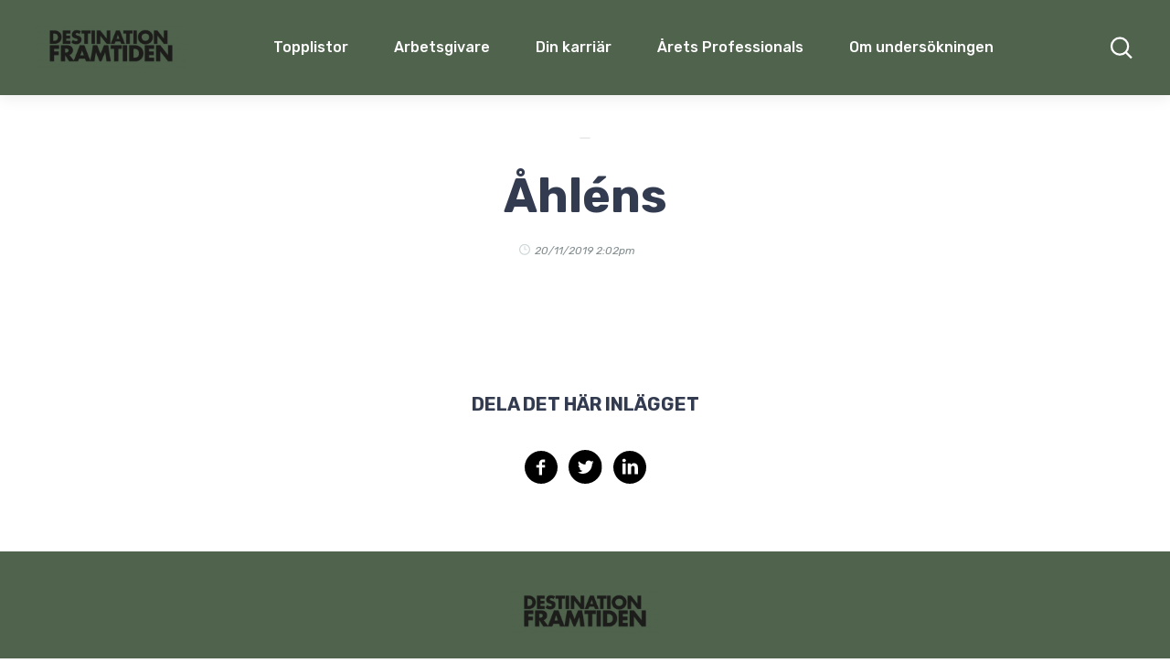

--- FILE ---
content_type: text/html; charset=UTF-8
request_url: https://cotf.se/destinationframtiden/companies/ahlens/
body_size: 7074
content:
<!doctype html>
<html>
    <head>
        <meta charset="UTF-8">
        <title>Åhléns - Destination Framtiden : Destination Framtiden</title>

        <link href="//www.google-analytics.com" rel="dns-prefetch">

        
        <link rel="apple-touch-icon" sizes="57x57" href="https://cotf.se/wp-content/themes/framtids-foretagen/img/icons/apple_57x57.png">
        <link rel="apple-touch-icon" sizes="60x60" href="https://cotf.se/wp-content/themes/framtids-foretagen/img/icons/apple_60x60.png">
        <link rel="apple-touch-icon" sizes="72x72" href="https://cotf.se/wp-content/themes/framtids-foretagen/img/icons/apple_72x72.png">
        <link rel="apple-touch-icon" sizes="76x76" href="https://cotf.se/wp-content/themes/framtids-foretagen/img/icons/apple_76x76.png">
        <link rel="apple-touch-icon" sizes="114x114" href="https://cotf.se/wp-content/themes/framtids-foretagen/img/icons/apple_114x114.png">
        <link rel="apple-touch-icon" sizes="120x120" href="https://cotf.se/wp-content/themes/framtids-foretagen/img/icons/apple_120x120.png">
        <link rel="apple-touch-icon" sizes="144x144" href="https://cotf.se/wp-content/themes/framtids-foretagen/img/icons/apple_144x144.png">
        <link rel="icon" type="image/png" sizes="196x196"  href="https://cotf.se/wp-content/themes/framtids-foretagen/img/icons/favicon_196x196.png">
        <link rel="icon" type="image/png" sizes="128x128" href="https://cotf.se/wp-content/themes/framtids-foretagen/img/icons/favicon.png">
        <link rel="icon" type="image/png" sizes="32x32" href="https://cotf.se/wp-content/themes/framtids-foretagen/img/icons/favicon_32x32.png">
        <link rel="icon" type="image/png" sizes="96x96" href="https://cotf.se/wp-content/themes/framtids-foretagen/img/icons/favicon_96x96.png">
        <link rel="icon" type="image/png" sizes="16x16" href="https://cotf.se/wp-content/themes/framtids-foretagen/img/icons/favicon_16x16.png">

        <meta http-equiv="X-UA-Compatible" content="IE=edge,chrome=1">
        <meta name="viewport" content="width=device-width, initial-scale=1.0">

        <!-- Google Tag Manager -->
        <script>(function(w,d,s,l,i){w[l]=w[l]||[];w[l].push({'gtm.start':
        new Date().getTime(),event:'gtm.js'});var f=d.getElementsByTagName(s)[0],
        j=d.createElement(s),dl=l!='dataLayer'?'&l='+l:'';j.async=true;j.src=
        'https://www.googletagmanager.com/gtm.js?id='+i+dl;f.parentNode.insertBefore(j,f);
        })(window,document,'script','dataLayer','GTM-W9QJZH7');</script>
        <!-- End Google Tag Manager -->


                <!--<link rel="stylesheet" href="https://use.typekit.net/vgz2gqb.css">-->
        <link href="https://fonts.googleapis.com/css?family=Rubik:400,400i,500,700&display=swap" rel="stylesheet">
        <link href="https://fonts.googleapis.com/css?family=Noto+Sans&display=swap" rel="stylesheet">
        <link rel="stylesheet" href="https://cotf.se/wp-content/themes/framtids-foretagen/build/style-a347a5c42b.css"/>

        <meta name='robots' content='index, follow, max-image-preview:large, max-snippet:-1, max-video-preview:-1' />

	<!-- This site is optimized with the Yoast SEO plugin v20.9 - https://yoast.com/wordpress/plugins/seo/ -->
	<link rel="canonical" href="https://cotf.se/destinationframtiden/companies/ahlens/" />
	<meta property="og:locale" content="en_US" />
	<meta property="og:type" content="article" />
	<meta property="og:title" content="Åhléns - Destination Framtiden" />
	<meta property="og:url" content="https://cotf.se/destinationframtiden/companies/ahlens/" />
	<meta property="og:site_name" content="Destination Framtiden" />
	<meta name="twitter:card" content="summary_large_image" />
	<script type="application/ld+json" class="yoast-schema-graph">{"@context":"https://schema.org","@graph":[{"@type":"WebPage","@id":"https://cotf.se/destinationframtiden/companies/ahlens/","url":"https://cotf.se/destinationframtiden/companies/ahlens/","name":"Åhléns - Destination Framtiden","isPartOf":{"@id":"https://cotf.se/destinationframtiden/#website"},"datePublished":"2019-11-20T14:02:42+00:00","dateModified":"2019-11-20T14:02:42+00:00","breadcrumb":{"@id":"https://cotf.se/destinationframtiden/companies/ahlens/#breadcrumb"},"inLanguage":"en-US","potentialAction":[{"@type":"ReadAction","target":["https://cotf.se/destinationframtiden/companies/ahlens/"]}]},{"@type":"BreadcrumbList","@id":"https://cotf.se/destinationframtiden/companies/ahlens/#breadcrumb","itemListElement":[{"@type":"ListItem","position":1,"name":"Home","item":"https://cotf.se/destinationframtiden/"},{"@type":"ListItem","position":2,"name":"Åhléns"}]},{"@type":"WebSite","@id":"https://cotf.se/destinationframtiden/#website","url":"https://cotf.se/destinationframtiden/","name":"Destination Framtiden","description":"","potentialAction":[{"@type":"SearchAction","target":{"@type":"EntryPoint","urlTemplate":"https://cotf.se/destinationframtiden/?s={search_term_string}"},"query-input":"required name=search_term_string"}],"inLanguage":"en-US"}]}</script>
	<!-- / Yoast SEO plugin. -->


<script type="text/javascript">
/* <![CDATA[ */
window._wpemojiSettings = {"baseUrl":"https:\/\/s.w.org\/images\/core\/emoji\/16.0.1\/72x72\/","ext":".png","svgUrl":"https:\/\/s.w.org\/images\/core\/emoji\/16.0.1\/svg\/","svgExt":".svg","source":{"concatemoji":"https:\/\/cotf.se\/destinationframtiden\/wp-includes\/js\/wp-emoji-release.min.js?ver=6.8.3"}};
/*! This file is auto-generated */
!function(s,n){var o,i,e;function c(e){try{var t={supportTests:e,timestamp:(new Date).valueOf()};sessionStorage.setItem(o,JSON.stringify(t))}catch(e){}}function p(e,t,n){e.clearRect(0,0,e.canvas.width,e.canvas.height),e.fillText(t,0,0);var t=new Uint32Array(e.getImageData(0,0,e.canvas.width,e.canvas.height).data),a=(e.clearRect(0,0,e.canvas.width,e.canvas.height),e.fillText(n,0,0),new Uint32Array(e.getImageData(0,0,e.canvas.width,e.canvas.height).data));return t.every(function(e,t){return e===a[t]})}function u(e,t){e.clearRect(0,0,e.canvas.width,e.canvas.height),e.fillText(t,0,0);for(var n=e.getImageData(16,16,1,1),a=0;a<n.data.length;a++)if(0!==n.data[a])return!1;return!0}function f(e,t,n,a){switch(t){case"flag":return n(e,"\ud83c\udff3\ufe0f\u200d\u26a7\ufe0f","\ud83c\udff3\ufe0f\u200b\u26a7\ufe0f")?!1:!n(e,"\ud83c\udde8\ud83c\uddf6","\ud83c\udde8\u200b\ud83c\uddf6")&&!n(e,"\ud83c\udff4\udb40\udc67\udb40\udc62\udb40\udc65\udb40\udc6e\udb40\udc67\udb40\udc7f","\ud83c\udff4\u200b\udb40\udc67\u200b\udb40\udc62\u200b\udb40\udc65\u200b\udb40\udc6e\u200b\udb40\udc67\u200b\udb40\udc7f");case"emoji":return!a(e,"\ud83e\udedf")}return!1}function g(e,t,n,a){var r="undefined"!=typeof WorkerGlobalScope&&self instanceof WorkerGlobalScope?new OffscreenCanvas(300,150):s.createElement("canvas"),o=r.getContext("2d",{willReadFrequently:!0}),i=(o.textBaseline="top",o.font="600 32px Arial",{});return e.forEach(function(e){i[e]=t(o,e,n,a)}),i}function t(e){var t=s.createElement("script");t.src=e,t.defer=!0,s.head.appendChild(t)}"undefined"!=typeof Promise&&(o="wpEmojiSettingsSupports",i=["flag","emoji"],n.supports={everything:!0,everythingExceptFlag:!0},e=new Promise(function(e){s.addEventListener("DOMContentLoaded",e,{once:!0})}),new Promise(function(t){var n=function(){try{var e=JSON.parse(sessionStorage.getItem(o));if("object"==typeof e&&"number"==typeof e.timestamp&&(new Date).valueOf()<e.timestamp+604800&&"object"==typeof e.supportTests)return e.supportTests}catch(e){}return null}();if(!n){if("undefined"!=typeof Worker&&"undefined"!=typeof OffscreenCanvas&&"undefined"!=typeof URL&&URL.createObjectURL&&"undefined"!=typeof Blob)try{var e="postMessage("+g.toString()+"("+[JSON.stringify(i),f.toString(),p.toString(),u.toString()].join(",")+"));",a=new Blob([e],{type:"text/javascript"}),r=new Worker(URL.createObjectURL(a),{name:"wpTestEmojiSupports"});return void(r.onmessage=function(e){c(n=e.data),r.terminate(),t(n)})}catch(e){}c(n=g(i,f,p,u))}t(n)}).then(function(e){for(var t in e)n.supports[t]=e[t],n.supports.everything=n.supports.everything&&n.supports[t],"flag"!==t&&(n.supports.everythingExceptFlag=n.supports.everythingExceptFlag&&n.supports[t]);n.supports.everythingExceptFlag=n.supports.everythingExceptFlag&&!n.supports.flag,n.DOMReady=!1,n.readyCallback=function(){n.DOMReady=!0}}).then(function(){return e}).then(function(){var e;n.supports.everything||(n.readyCallback(),(e=n.source||{}).concatemoji?t(e.concatemoji):e.wpemoji&&e.twemoji&&(t(e.twemoji),t(e.wpemoji)))}))}((window,document),window._wpemojiSettings);
/* ]]> */
</script>
<style id='wp-emoji-styles-inline-css' type='text/css'>

	img.wp-smiley, img.emoji {
		display: inline !important;
		border: none !important;
		box-shadow: none !important;
		height: 1em !important;
		width: 1em !important;
		margin: 0 0.07em !important;
		vertical-align: -0.1em !important;
		background: none !important;
		padding: 0 !important;
	}
</style>
<link rel='stylesheet' id='wp-block-library-css' href='https://cotf.se/destinationframtiden/wp-includes/css/dist/block-library/style.min.css?ver=6.8.3' type='text/css' media='all' />
<style id='classic-theme-styles-inline-css' type='text/css'>
/*! This file is auto-generated */
.wp-block-button__link{color:#fff;background-color:#32373c;border-radius:9999px;box-shadow:none;text-decoration:none;padding:calc(.667em + 2px) calc(1.333em + 2px);font-size:1.125em}.wp-block-file__button{background:#32373c;color:#fff;text-decoration:none}
</style>
<style id='global-styles-inline-css' type='text/css'>
:root{--wp--preset--aspect-ratio--square: 1;--wp--preset--aspect-ratio--4-3: 4/3;--wp--preset--aspect-ratio--3-4: 3/4;--wp--preset--aspect-ratio--3-2: 3/2;--wp--preset--aspect-ratio--2-3: 2/3;--wp--preset--aspect-ratio--16-9: 16/9;--wp--preset--aspect-ratio--9-16: 9/16;--wp--preset--color--black: #000000;--wp--preset--color--cyan-bluish-gray: #abb8c3;--wp--preset--color--white: #ffffff;--wp--preset--color--pale-pink: #f78da7;--wp--preset--color--vivid-red: #cf2e2e;--wp--preset--color--luminous-vivid-orange: #ff6900;--wp--preset--color--luminous-vivid-amber: #fcb900;--wp--preset--color--light-green-cyan: #7bdcb5;--wp--preset--color--vivid-green-cyan: #00d084;--wp--preset--color--pale-cyan-blue: #8ed1fc;--wp--preset--color--vivid-cyan-blue: #0693e3;--wp--preset--color--vivid-purple: #9b51e0;--wp--preset--gradient--vivid-cyan-blue-to-vivid-purple: linear-gradient(135deg,rgba(6,147,227,1) 0%,rgb(155,81,224) 100%);--wp--preset--gradient--light-green-cyan-to-vivid-green-cyan: linear-gradient(135deg,rgb(122,220,180) 0%,rgb(0,208,130) 100%);--wp--preset--gradient--luminous-vivid-amber-to-luminous-vivid-orange: linear-gradient(135deg,rgba(252,185,0,1) 0%,rgba(255,105,0,1) 100%);--wp--preset--gradient--luminous-vivid-orange-to-vivid-red: linear-gradient(135deg,rgba(255,105,0,1) 0%,rgb(207,46,46) 100%);--wp--preset--gradient--very-light-gray-to-cyan-bluish-gray: linear-gradient(135deg,rgb(238,238,238) 0%,rgb(169,184,195) 100%);--wp--preset--gradient--cool-to-warm-spectrum: linear-gradient(135deg,rgb(74,234,220) 0%,rgb(151,120,209) 20%,rgb(207,42,186) 40%,rgb(238,44,130) 60%,rgb(251,105,98) 80%,rgb(254,248,76) 100%);--wp--preset--gradient--blush-light-purple: linear-gradient(135deg,rgb(255,206,236) 0%,rgb(152,150,240) 100%);--wp--preset--gradient--blush-bordeaux: linear-gradient(135deg,rgb(254,205,165) 0%,rgb(254,45,45) 50%,rgb(107,0,62) 100%);--wp--preset--gradient--luminous-dusk: linear-gradient(135deg,rgb(255,203,112) 0%,rgb(199,81,192) 50%,rgb(65,88,208) 100%);--wp--preset--gradient--pale-ocean: linear-gradient(135deg,rgb(255,245,203) 0%,rgb(182,227,212) 50%,rgb(51,167,181) 100%);--wp--preset--gradient--electric-grass: linear-gradient(135deg,rgb(202,248,128) 0%,rgb(113,206,126) 100%);--wp--preset--gradient--midnight: linear-gradient(135deg,rgb(2,3,129) 0%,rgb(40,116,252) 100%);--wp--preset--font-size--small: 13px;--wp--preset--font-size--medium: 20px;--wp--preset--font-size--large: 36px;--wp--preset--font-size--x-large: 42px;--wp--preset--spacing--20: 0.44rem;--wp--preset--spacing--30: 0.67rem;--wp--preset--spacing--40: 1rem;--wp--preset--spacing--50: 1.5rem;--wp--preset--spacing--60: 2.25rem;--wp--preset--spacing--70: 3.38rem;--wp--preset--spacing--80: 5.06rem;--wp--preset--shadow--natural: 6px 6px 9px rgba(0, 0, 0, 0.2);--wp--preset--shadow--deep: 12px 12px 50px rgba(0, 0, 0, 0.4);--wp--preset--shadow--sharp: 6px 6px 0px rgba(0, 0, 0, 0.2);--wp--preset--shadow--outlined: 6px 6px 0px -3px rgba(255, 255, 255, 1), 6px 6px rgba(0, 0, 0, 1);--wp--preset--shadow--crisp: 6px 6px 0px rgba(0, 0, 0, 1);}:where(.is-layout-flex){gap: 0.5em;}:where(.is-layout-grid){gap: 0.5em;}body .is-layout-flex{display: flex;}.is-layout-flex{flex-wrap: wrap;align-items: center;}.is-layout-flex > :is(*, div){margin: 0;}body .is-layout-grid{display: grid;}.is-layout-grid > :is(*, div){margin: 0;}:where(.wp-block-columns.is-layout-flex){gap: 2em;}:where(.wp-block-columns.is-layout-grid){gap: 2em;}:where(.wp-block-post-template.is-layout-flex){gap: 1.25em;}:where(.wp-block-post-template.is-layout-grid){gap: 1.25em;}.has-black-color{color: var(--wp--preset--color--black) !important;}.has-cyan-bluish-gray-color{color: var(--wp--preset--color--cyan-bluish-gray) !important;}.has-white-color{color: var(--wp--preset--color--white) !important;}.has-pale-pink-color{color: var(--wp--preset--color--pale-pink) !important;}.has-vivid-red-color{color: var(--wp--preset--color--vivid-red) !important;}.has-luminous-vivid-orange-color{color: var(--wp--preset--color--luminous-vivid-orange) !important;}.has-luminous-vivid-amber-color{color: var(--wp--preset--color--luminous-vivid-amber) !important;}.has-light-green-cyan-color{color: var(--wp--preset--color--light-green-cyan) !important;}.has-vivid-green-cyan-color{color: var(--wp--preset--color--vivid-green-cyan) !important;}.has-pale-cyan-blue-color{color: var(--wp--preset--color--pale-cyan-blue) !important;}.has-vivid-cyan-blue-color{color: var(--wp--preset--color--vivid-cyan-blue) !important;}.has-vivid-purple-color{color: var(--wp--preset--color--vivid-purple) !important;}.has-black-background-color{background-color: var(--wp--preset--color--black) !important;}.has-cyan-bluish-gray-background-color{background-color: var(--wp--preset--color--cyan-bluish-gray) !important;}.has-white-background-color{background-color: var(--wp--preset--color--white) !important;}.has-pale-pink-background-color{background-color: var(--wp--preset--color--pale-pink) !important;}.has-vivid-red-background-color{background-color: var(--wp--preset--color--vivid-red) !important;}.has-luminous-vivid-orange-background-color{background-color: var(--wp--preset--color--luminous-vivid-orange) !important;}.has-luminous-vivid-amber-background-color{background-color: var(--wp--preset--color--luminous-vivid-amber) !important;}.has-light-green-cyan-background-color{background-color: var(--wp--preset--color--light-green-cyan) !important;}.has-vivid-green-cyan-background-color{background-color: var(--wp--preset--color--vivid-green-cyan) !important;}.has-pale-cyan-blue-background-color{background-color: var(--wp--preset--color--pale-cyan-blue) !important;}.has-vivid-cyan-blue-background-color{background-color: var(--wp--preset--color--vivid-cyan-blue) !important;}.has-vivid-purple-background-color{background-color: var(--wp--preset--color--vivid-purple) !important;}.has-black-border-color{border-color: var(--wp--preset--color--black) !important;}.has-cyan-bluish-gray-border-color{border-color: var(--wp--preset--color--cyan-bluish-gray) !important;}.has-white-border-color{border-color: var(--wp--preset--color--white) !important;}.has-pale-pink-border-color{border-color: var(--wp--preset--color--pale-pink) !important;}.has-vivid-red-border-color{border-color: var(--wp--preset--color--vivid-red) !important;}.has-luminous-vivid-orange-border-color{border-color: var(--wp--preset--color--luminous-vivid-orange) !important;}.has-luminous-vivid-amber-border-color{border-color: var(--wp--preset--color--luminous-vivid-amber) !important;}.has-light-green-cyan-border-color{border-color: var(--wp--preset--color--light-green-cyan) !important;}.has-vivid-green-cyan-border-color{border-color: var(--wp--preset--color--vivid-green-cyan) !important;}.has-pale-cyan-blue-border-color{border-color: var(--wp--preset--color--pale-cyan-blue) !important;}.has-vivid-cyan-blue-border-color{border-color: var(--wp--preset--color--vivid-cyan-blue) !important;}.has-vivid-purple-border-color{border-color: var(--wp--preset--color--vivid-purple) !important;}.has-vivid-cyan-blue-to-vivid-purple-gradient-background{background: var(--wp--preset--gradient--vivid-cyan-blue-to-vivid-purple) !important;}.has-light-green-cyan-to-vivid-green-cyan-gradient-background{background: var(--wp--preset--gradient--light-green-cyan-to-vivid-green-cyan) !important;}.has-luminous-vivid-amber-to-luminous-vivid-orange-gradient-background{background: var(--wp--preset--gradient--luminous-vivid-amber-to-luminous-vivid-orange) !important;}.has-luminous-vivid-orange-to-vivid-red-gradient-background{background: var(--wp--preset--gradient--luminous-vivid-orange-to-vivid-red) !important;}.has-very-light-gray-to-cyan-bluish-gray-gradient-background{background: var(--wp--preset--gradient--very-light-gray-to-cyan-bluish-gray) !important;}.has-cool-to-warm-spectrum-gradient-background{background: var(--wp--preset--gradient--cool-to-warm-spectrum) !important;}.has-blush-light-purple-gradient-background{background: var(--wp--preset--gradient--blush-light-purple) !important;}.has-blush-bordeaux-gradient-background{background: var(--wp--preset--gradient--blush-bordeaux) !important;}.has-luminous-dusk-gradient-background{background: var(--wp--preset--gradient--luminous-dusk) !important;}.has-pale-ocean-gradient-background{background: var(--wp--preset--gradient--pale-ocean) !important;}.has-electric-grass-gradient-background{background: var(--wp--preset--gradient--electric-grass) !important;}.has-midnight-gradient-background{background: var(--wp--preset--gradient--midnight) !important;}.has-small-font-size{font-size: var(--wp--preset--font-size--small) !important;}.has-medium-font-size{font-size: var(--wp--preset--font-size--medium) !important;}.has-large-font-size{font-size: var(--wp--preset--font-size--large) !important;}.has-x-large-font-size{font-size: var(--wp--preset--font-size--x-large) !important;}
:where(.wp-block-post-template.is-layout-flex){gap: 1.25em;}:where(.wp-block-post-template.is-layout-grid){gap: 1.25em;}
:where(.wp-block-columns.is-layout-flex){gap: 2em;}:where(.wp-block-columns.is-layout-grid){gap: 2em;}
:root :where(.wp-block-pullquote){font-size: 1.5em;line-height: 1.6;}
</style>
<link rel="https://api.w.org/" href="https://cotf.se/destinationframtiden/wp-json/" /><link rel="EditURI" type="application/rsd+xml" title="RSD" href="https://cotf.se/destinationframtiden/xmlrpc.php?rsd" />
<meta name="generator" content="WordPress 6.8.3" />
<link rel='shortlink' href='https://cotf.se/destinationframtiden/?p=252' />
<link rel="alternate" title="oEmbed (JSON)" type="application/json+oembed" href="https://cotf.se/destinationframtiden/wp-json/oembed/1.0/embed?url=https%3A%2F%2Fcotf.se%2Fdestinationframtiden%2Fcompanies%2Fahlens%2F" />
<link rel="alternate" title="oEmbed (XML)" type="text/xml+oembed" href="https://cotf.se/destinationframtiden/wp-json/oembed/1.0/embed?url=https%3A%2F%2Fcotf.se%2Fdestinationframtiden%2Fcompanies%2Fahlens%2F&#038;format=xml" />
    </head>

    <body class="wp-singular companies-template-default single single-companies postid-252 wp-theme-framtids-foretagen" id="destination-framtiden">

    <!-- Google Tag Manager (noscript) -->
    <noscript><iframe src="https://www.googletagmanager.com/ns.html?id=GTM-W9QJZH7"
    height="0" width="0" style="display:none;visibility:hidden"></iframe></noscript>
    <!-- End Google Tag Manager (noscript) -->

    
    <div class="nav-container">
        <a href="https://cotf.se/destinationframtiden">
            <img class="ff-logga" src="https://cotf.se/wp-content/uploads/resized/36/DestinationFramtiden_Logo_670x200px_Black_240x100_7ad4808cc7c58c00e9df001d4fbcb65d.png" alt=""/>
        </a>
                     <div class="nav-nav">
                <div class="toplists-menu">
                                                                                                <p>Topplistor</p>
                                                <div class="toplists-sub-menu">
                            <div class="menu-top-lists-menu-topplistmeny-container"><ul id="menu-top-lists-menu-topplistmeny" class="menu"><li id="menu-item-1975" class="marginb10 menu-item menu-item-type-post_type menu-item-object-lists menu-item-1975"><a href="https://cotf.se/destinationframtiden/listor/ekonomi/">Ekonomi</a></li>
<li id="menu-item-1973" class="marginb10 menu-item menu-item-type-post_type menu-item-object-lists menu-item-1973"><a href="https://cotf.se/destinationframtiden/listor/civilingenjor/">Civilingenjör</a></li>
<li id="menu-item-1976" class="marginb10 menu-item menu-item-type-post_type menu-item-object-lists menu-item-1976"><a href="https://cotf.se/destinationframtiden/listor/hogskoleingenjor/">Högskoleingenjör</a></li>
<li id="menu-item-1977" class="marginb10 menu-item menu-item-type-post_type menu-item-object-lists menu-item-1977"><a href="https://cotf.se/destinationframtiden/listor/data-it-2/">Data/It</a></li>
<li id="menu-item-1978" class="marginb10 menu-item menu-item-type-post_type menu-item-object-lists menu-item-1978"><a href="https://cotf.se/destinationframtiden/listor/juridik/">Juridik</a></li>
<li id="menu-item-1979" class="marginb10 menu-item menu-item-type-post_type menu-item-object-lists menu-item-1979"><a href="https://cotf.se/destinationframtiden/listor/naturvetare/">Naturvetare</a></li>
<li id="menu-item-1980" class="marginb10 menu-item menu-item-type-post_type menu-item-object-lists menu-item-1980"><a href="https://cotf.se/destinationframtiden/listor/samhallsvetare/">Samhällsvetare</a></li>
<li id="menu-item-1981" class="marginb10 menu-item menu-item-type-post_type menu-item-object-lists menu-item-1981"><a href="https://cotf.se/destinationframtiden/listor/halsa-medicin/">Hälsa/Medicin</a></li>
<li id="menu-item-1982" class="marginb10 menu-item menu-item-type-post_type menu-item-object-lists menu-item-1982"><a href="https://cotf.se/destinationframtiden/listor/larare/">Lärare</a></li>
<li id="menu-item-1983" class="marginb10 menu-item menu-item-type-post_type menu-item-object-lists menu-item-1983"><a href="https://cotf.se/destinationframtiden/listor/sjukskoterskor/">Sjuksköterskor</a></li>
<li id="menu-item-1984" class="marginb10 menu-item menu-item-type-post_type menu-item-object-lists menu-item-1984"><a href="https://cotf.se/destinationframtiden/listor/socionom/">Socionom</a></li>
</ul></div>                        </div>
                                    </div>
                <div class="menu-top-menu-container"><ul id="menu-top-menu" class="menu"><li id="menu-item-498" class="menu-item menu-item-type-post_type menu-item-object-page menu-item-498"><a href="https://cotf.se/destinationframtiden/arbetsgivare/">Arbetsgivare</a></li>
<li id="menu-item-500" class="menu-item menu-item-type-post_type menu-item-object-page menu-item-500"><a href="https://cotf.se/destinationframtiden/din-karriar/">Din karriär</a></li>
<li id="menu-item-499" class="menu-item menu-item-type-post_type menu-item-object-page menu-item-499"><a href="https://cotf.se/destinationframtiden/arets-professionals/">Årets Professionals</a></li>
<li id="menu-item-501" class="menu-item menu-item-type-post_type menu-item-object-page menu-item-501"><a href="https://cotf.se/destinationframtiden/om-undersokningen/">Om undersökningen</a></li>
</ul></div>            </div>
                            <img id="search-btn" src="https://cotf.se/wp-content/themes/framtids-foretagen/img/search-icon-white.svg" alt="Sökknapp" />

                        <section id="search" class="search-container">
    <div class="search-inner-container">
        <div class="search-holder">
            <label class="search-label">
                <!--<button class="search-submit"></button>
                <input type="search" placeholder="Vad söker du?" class="search-input">-->
                                <form action="https://cotf.se/destinationframtiden" method="get">
                    <!-- <button type="submit" value="Sök" class="search-submit" /></button> -->
                                        <input type="text" name="s" placeholder="Vad söker du?" id="search" class="search-input" value="" />
                </form>
            </label>
        </div>

        <div class="search-results">
            <p class="search-results-text"></p>
            <div class="search-results-container"></div>
        </div>
    </div>
</section>            </div>

    <div class="nav-container-mobile">
        <div class="nav-container-mobile-inner">
            <a href="https://cotf.se/destinationframtiden">
                <img class="ff-logga" src="https://cotf.se/wp-content/uploads/resized/36/DestinationFramtiden_Logo_670x200px_Black_240x100_7ad4808cc7c58c00e9df001d4fbcb65d.png" alt=""/>
            </a>
                         <div>
                <img id="search-btn" src="https://cotf.se/wp-content/themes/framtids-foretagen/img/search-icon.svg" alt="Sökknapp" />
                <div class="hamburger">
                    <span> </span>
                    <span> </span>
                    <span> </span>
                </div>
            </div>
                    </div>
                <div class="nav-nav-mobile">
            <div class="toplists-menu">
                                                                                <p>Topplistor</p>
                                        <div class="toplists-sub-menu">
                        <div class="menu-top-lists-menu-topplistmeny-container"><ul id="menu-top-lists-menu-topplistmeny-1" class="menu"><li class="marginb10 menu-item menu-item-type-post_type menu-item-object-lists menu-item-1975"><a href="https://cotf.se/destinationframtiden/listor/ekonomi/">Ekonomi</a></li>
<li class="marginb10 menu-item menu-item-type-post_type menu-item-object-lists menu-item-1973"><a href="https://cotf.se/destinationframtiden/listor/civilingenjor/">Civilingenjör</a></li>
<li class="marginb10 menu-item menu-item-type-post_type menu-item-object-lists menu-item-1976"><a href="https://cotf.se/destinationframtiden/listor/hogskoleingenjor/">Högskoleingenjör</a></li>
<li class="marginb10 menu-item menu-item-type-post_type menu-item-object-lists menu-item-1977"><a href="https://cotf.se/destinationframtiden/listor/data-it-2/">Data/It</a></li>
<li class="marginb10 menu-item menu-item-type-post_type menu-item-object-lists menu-item-1978"><a href="https://cotf.se/destinationframtiden/listor/juridik/">Juridik</a></li>
<li class="marginb10 menu-item menu-item-type-post_type menu-item-object-lists menu-item-1979"><a href="https://cotf.se/destinationframtiden/listor/naturvetare/">Naturvetare</a></li>
<li class="marginb10 menu-item menu-item-type-post_type menu-item-object-lists menu-item-1980"><a href="https://cotf.se/destinationframtiden/listor/samhallsvetare/">Samhällsvetare</a></li>
<li class="marginb10 menu-item menu-item-type-post_type menu-item-object-lists menu-item-1981"><a href="https://cotf.se/destinationframtiden/listor/halsa-medicin/">Hälsa/Medicin</a></li>
<li class="marginb10 menu-item menu-item-type-post_type menu-item-object-lists menu-item-1982"><a href="https://cotf.se/destinationframtiden/listor/larare/">Lärare</a></li>
<li class="marginb10 menu-item menu-item-type-post_type menu-item-object-lists menu-item-1983"><a href="https://cotf.se/destinationframtiden/listor/sjukskoterskor/">Sjuksköterskor</a></li>
<li class="marginb10 menu-item menu-item-type-post_type menu-item-object-lists menu-item-1984"><a href="https://cotf.se/destinationframtiden/listor/socionom/">Socionom</a></li>
</ul></div>                    </div>
                            </div>
            <div class="menu-top-menu-container"><ul id="menu-top-menu-1" class="menu"><li class="menu-item menu-item-type-post_type menu-item-object-page menu-item-498"><a href="https://cotf.se/destinationframtiden/arbetsgivare/">Arbetsgivare</a></li>
<li class="menu-item menu-item-type-post_type menu-item-object-page menu-item-500"><a href="https://cotf.se/destinationframtiden/din-karriar/">Din karriär</a></li>
<li class="menu-item menu-item-type-post_type menu-item-object-page menu-item-499"><a href="https://cotf.se/destinationframtiden/arets-professionals/">Årets Professionals</a></li>
<li class="menu-item menu-item-type-post_type menu-item-object-page menu-item-501"><a href="https://cotf.se/destinationframtiden/om-undersokningen/">Om undersökningen</a></li>
</ul></div>        </div>
            <section id="search" class="search-container">
    <div class="search-inner-container">
        <div class="search-holder">
            <label class="search-label">
                <!--<button class="search-submit"></button>
                <input type="search" placeholder="Vad söker du?" class="search-input">-->
                                <form action="https://cotf.se/destinationframtiden" method="get">
                    <!-- <button type="submit" value="Sök" class="search-submit" /></button> -->
                                        <input type="text" name="s" placeholder="Vad söker du?" id="search" class="search-input" value="" />
                </form>
            </label>
        </div>

        <div class="search-results">
            <p class="search-results-text"></p>
            <div class="search-results-container"></div>
        </div>
    </div>
</section>            </div>    <div class="wrapper blog-post__container">
        <div class="blog-post__header">
    <div class="blog-post__cat">  </div>
    <h1 class="c-darkgrey"> Åhléns </h1>
    <p> 20/11/2019 2:02pm </p>
</div>            </div>

     

<div class="article-share"> 
<h3 class="c-darkgrey title-xs uppercase">Dela det här inlägget</h3>
<div class="social-share-wrapper social-share-s">
	<div class="social-share-holder">
		<a href="https://cotf.se/destinationframtiden/companies/ahlens/" data-title="Åhléns" data-desc="Kan mode vara schysst?" class="social-share-symbol js-share-facebook share-facebook"><img src="https://cotf.se/wp-content/themes/framtids-foretagen/img/fb_black.svg" alt="facebook-logo" /></a>
		<a href="https://cotf.se/destinationframtiden/companies/ahlens/" data-title="Åhléns" class="social-share-symbol js-share-twitter share-twitter"><img src="https://cotf.se/wp-content/themes/framtids-foretagen/img/twitter_black.svg"  alt="twitter-logo"/></a>
		<a href="#" onclick="javascript:window.open('http://www.linkedin.com/shareArticle?mini=true&url=https://cotf.se/destinationframtiden/companies/ahlens/&title=Åhléns','',
  'menubar=no,toolbar=no,resizable=yes,scrollbars=yes,height=600,width=600');
  return false;" class="social-share-symbol js-share-linkedin share-linkedin"><img src="https://cotf.se/wp-content/themes/framtids-foretagen/img/linkedin_black.svg"  alt="linkedin-logo" /></a>
	</div>
</div>
</div> 

        <footer class="bg-darkgrey">
                <img class="footer-logo ff-logga" src="https://cotf.se/wp-content/uploads/resized/36/DestinationFramtiden_Logo_670x200px_Black_240x100_7ad4808cc7c58c00e9df001d4fbcb65d.png" alt=""/>
                         <div class="nav-nav">
                <div class="menu-footer-menu-container"><ul id="menu-footer-menu" class="menu"><li id="menu-item-538" class="marginb10 menu-item menu-item-type-post_type menu-item-object-page menu-item-538"><a href="https://cotf.se/destinationframtiden/topplistor/">Topplistor</a></li>
<li id="menu-item-539" class="menu-item menu-item-type-post_type menu-item-object-page menu-item-539"><a href="https://cotf.se/destinationframtiden/arbetsgivare/">Arbetsgivare</a></li>
<li id="menu-item-541" class="menu-item menu-item-type-post_type menu-item-object-page menu-item-541"><a href="https://cotf.se/destinationframtiden/din-karriar/">Din karriär</a></li>
<li id="menu-item-540" class="menu-item menu-item-type-post_type menu-item-object-page menu-item-540"><a href="https://cotf.se/destinationframtiden/arets-professionals/">Årets Professionals</a></li>
<li id="menu-item-542" class="menu-item menu-item-type-post_type menu-item-object-page menu-item-542"><a href="https://cotf.se/destinationframtiden/om-undersokningen/">Om undersökningen</a></li>
</ul></div>            </div>
            <div class="so-me">
                                    <a href="https://www.facebook.com/UniversumGlobal/" target="_blank" rel="noopener noreferrer"> <img src="https://cotf.se/wp-content/themes/framtids-foretagen/img/facebook.svg" alt="Facebook logga" /> </a>
                                                    <a href="https://twitter.com/UniversumGlobal" target="_blank" rel="noopener noreferrer"><img src="https://cotf.se/wp-content/themes/framtids-foretagen/img/twitter.svg" alt="Twitter logga" /></a>
                                                    <a href="https://www.instagram.com/universumglobal/" target="_blank" rel="noopener noreferrer"><img src="https://cotf.se/wp-content/themes/framtids-foretagen/img/ig.svg" alt="Instagram logga" /></a>
                                                    <a href="https://www.linkedin.com/company/universum/" target="_blank" rel="noopener noreferrer"><img src="https://cotf.se/wp-content/themes/framtids-foretagen/img/linkedin.svg" alt="Linkedin logga" /></a>
                            </div>
                        <div class="copyright">
                <ul>
                                            <li class="p-reg c-grey"> 2020 Universum Communications Sweden AB  </li>
                                                                <li> <a href="https://universumglobal.com/terms-and-conditions/" class="p-reg reg-link c-grey"> Terms & Conditions </a> </li>
                                            <li> <a href="https://universumglobal.com/privacy-policy/" class="p-reg reg-link c-grey"> Privacy Policy </a> </li>
                                            <li> <a href="https://universumglobal.com/cookie-policy/" class="p-reg reg-link c-grey"> Cookie policy </a> </li>
                                    </ul>
            </div>
        </footer>

		<script type="speculationrules">
{"prefetch":[{"source":"document","where":{"and":[{"href_matches":"\/destinationframtiden\/*"},{"not":{"href_matches":["\/destinationframtiden\/wp-*.php","\/destinationframtiden\/wp-admin\/*","\/wp-content\/uploads\/sites\/10\/*","\/wp-content\/*","\/wp-content\/plugins\/*","\/wp-content\/themes\/framtids-foretagen\/*","\/destinationframtiden\/*\\?(.+)"]}},{"not":{"selector_matches":"a[rel~=\"nofollow\"]"}},{"not":{"selector_matches":".no-prefetch, .no-prefetch a"}}]},"eagerness":"conservative"}]}
</script>

		
		<script src="https://cotf.se/wp-content/themes/framtids-foretagen/build/all-fc202da1a7.js"></script>
	</body>
</html>

--- FILE ---
content_type: image/svg+xml
request_url: https://cotf.se/wp-content/themes/framtids-foretagen/img/search-icon-white.svg
body_size: 419
content:
<?xml version="1.0" encoding="UTF-8"?>
<svg width="22px" height="22px" viewBox="0 0 22 22" version="1.1" xmlns="http://www.w3.org/2000/svg" xmlns:xlink="http://www.w3.org/1999/xlink">
    <!-- Generator: Sketch 53.2 (72643) - https://sketchapp.com -->
    <title>UI/Icons/Search/Dark</title>
    <desc>Created with Sketch.</desc>
    <g id="1.-Navigation" stroke="none" stroke-width="1" fill="none" fill-rule="evenodd">
        <g id="1.-Navigation/Header/Links-centered" transform="translate(-1373.000000, -30.000000)" fill-rule="nonzero" stroke="#FFFFFF" stroke-width="2">
            <g id="Navigation/Links/Center">
                <g id="4.-UI-elements/Icons/Search/Dark" transform="translate(1385.142136, 42.142136) rotate(-45.000000) translate(-1385.142136, -42.142136) translate(1377.142136, 30.142136)">
                    <path d="M8,16 C3.581722,16 0,12.418278 0,8 C0,3.581722 3.581722,0 8,0 C12.418278,0 16,3.581722 16,8 C16,12.418278 12.418278,16 8,16 Z M8,16 L8,24 L8,16 Z"></path>
                </g>
            </g>
        </g>
    </g>
</svg>

--- FILE ---
content_type: image/svg+xml
request_url: https://cotf.se/wp-content/themes/framtids-foretagen/img/time.svg
body_size: 492
content:
<?xml version="1.0" encoding="UTF-8"?>
<svg width="12px" height="13px" viewBox="0 0 12 13" version="1.1" xmlns="http://www.w3.org/2000/svg" xmlns:xlink="http://www.w3.org/1999/xlink">
    <!-- Generator: Sketch 53.2 (72643) - https://sketchapp.com -->
    <title>Icon</title>
    <desc>Created with Sketch.</desc>
    <g id="WEB-DESIGN-HERE" stroke="none" stroke-width="1" fill="none" fill-rule="evenodd">
        <g id="Blogg" transform="translate(-580.000000, -357.000000)" fill="#CDD7D8">
            <g id="Article" transform="translate(221.000000, 176.000000)">
                <g id="Headline" transform="translate(102.000000, 0.000000)">
                    <g id="Time" transform="translate(204.500000, 181.000000)">
                        <path d="M61.296,6.468 L58.896,6.468 L58.896,3.264 L58.104,3.264 L58.104,7.26 L61.296,7.26 L61.296,6.468 Z M63.3,6.864 C63.3,9.504 61.14,11.664 58.5,11.664 C55.86,11.664 53.7,9.504 53.7,6.864 C53.7,4.224 55.86,2.064 58.5,2.064 C61.14,2.064 63.3,4.224 63.3,6.864 L63.3,6.864 Z M64.5,6.864 C64.5,3.552 61.812,0.864 58.5,0.864 C55.188,0.864 52.5,3.552 52.5,6.864 C52.5,10.176 55.188,12.864 58.5,12.864 C61.812,12.864 64.5,10.176 64.5,6.864 L64.5,6.864 Z" id="Icon"></path>
                    </g>
                </g>
            </g>
        </g>
    </g>
</svg>

--- FILE ---
content_type: image/svg+xml
request_url: https://cotf.se/wp-content/themes/framtids-foretagen/img/facebook.svg
body_size: 648
content:
<?xml version="1.0" encoding="UTF-8"?>
<svg width="40px" height="40px" viewBox="0 0 40 40" version="1.1" xmlns="http://www.w3.org/2000/svg" xmlns:xlink="http://www.w3.org/1999/xlink">
    <!-- Generator: Sketch 53.2 (72643) - https://sketchapp.com -->
    <title>Social Media/Facebook/Light</title>
    <desc>Created with Sketch.</desc>
    <defs>
        <polygon id="path-1" points="0 2.66666667e-05 40 2.66666667e-05 40 40 0 40"></polygon>
    </defs>
    <g id="8.-Social-media" stroke="none" stroke-width="1" fill="none" fill-rule="evenodd">
        <g id="8.-Social-Media/Standard-set/Horizontal/Light">
            <g id="8.-Social-Media/Facebook/Light">
                <g>
                    <g>
                        <g id="Group-3">
                            <mask id="mask-2" fill="white">
                                <use xlink:href="#path-1"></use>
                            </mask>
                            <g id="Clip-2"></g>
                            <path d="M40,20.0000267 C40,31.04576 31.0457333,40.0000267 20,40.0000267 C8.95426667,40.0000267 0,31.04576 0,20.0000267 C0,8.95429333 8.95426667,2.66666667e-05 20,2.66666667e-05 C31.0457333,2.66666667e-05 40,8.95429333 40,20.0000267" id="Fill-1" fill="#FFFFFF" mask="url(#mask-2)"></path>
                        </g>
                        <path d="M24.6468667,16.4760667 L24.2842,20.0071333 L21.4819333,20.0071333 L21.4819333,30.0000667 L17.3276667,30.0000667 L17.3276667,20.0071333 L15.3531333,20.0071333 L15.3531333,16.4760667 L17.3276667,16.4760667 L17.3276667,14.1918 C17.3276667,12.5560667 18.1048667,10.0000667 21.5195333,10.0000667 L24.5955333,10.0122 L24.5955333,13.439 L22.3620667,13.439 C21.9982,13.439 21.4819333,13.6208667 21.4819333,14.4004667 L21.4819333,16.4760667 L24.6468667,16.4760667 Z" id="Fill-4" fill="#333333"></path>
                    </g>
                </g>
            </g>
        </g>
    </g>
</svg>

--- FILE ---
content_type: image/svg+xml
request_url: https://cotf.se/wp-content/themes/framtids-foretagen/img/fb_black.svg
body_size: 615
content:
<?xml version="1.0" encoding="UTF-8"?>
<svg width="36px" height="36px" viewBox="0 0 36 36" version="1.1" xmlns="http://www.w3.org/2000/svg" xmlns:xlink="http://www.w3.org/1999/xlink">
    <!-- Generator: Sketch 53.2 (72643) - https://sketchapp.com -->
    <title>Group 3</title>
    <desc>Created with Sketch.</desc>
    <defs>
        <polygon id="path-1" points="3.75e-05 0 36 0 36 36 3.75e-05 36"></polygon>
    </defs>
    <g id="WEB-DESIGN-HERE" stroke="none" stroke-width="1" fill="none" fill-rule="evenodd">
        <g id="Premium_artikel" transform="translate(-657.000000, -5114.000000)">
            <g id="Group-3" transform="translate(657.000000, 5114.000000)">
                <mask id="mask-2" fill="white">
                    <use xlink:href="#path-1"></use>
                </mask>
                <g id="Clip-2"></g>
                <path d="M22.2634125,12.43875 L19.5570375,12.43875 C19.2371625,12.43875 18.8805375,12.859125 18.8805375,13.422375 L18.8805375,15.3765 L22.2634125,15.3765 L22.2634125,18.162 L18.8805375,18.162 L18.8805375,26.526375 L15.6855375,26.526375 L15.6855375,18.162 L12.7894125,18.162 L12.7894125,15.3765 L15.6855375,15.3765 L15.6855375,13.737 C15.6855375,11.386125 17.3175375,9.474 19.5570375,9.474 L22.2634125,9.474 L22.2634125,12.43875 Z M18.0000375,0 C8.0587875,0 3.75e-05,8.05875 3.75e-05,18 C3.75e-05,27.941625 8.0587875,36 18.0000375,36 C27.9412875,36 36.0000375,27.941625 36.0000375,18 C36.0000375,8.05875 27.9412875,0 18.0000375,0 L18.0000375,0 Z" id="Fill-1" fill="#000000" mask="url(#mask-2)"></path>
            </g>
        </g>
    </g>
</svg>